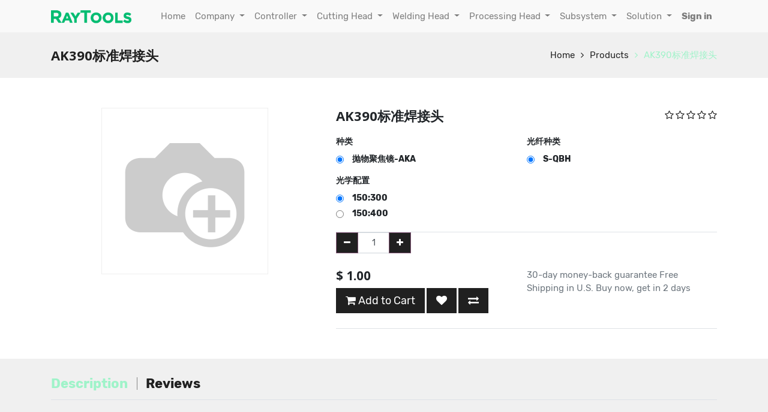

--- FILE ---
content_type: text/html; charset=utf-8
request_url: https://raytools.ch/shop/product/ak390biao-zhun-han-jie-tou-1558
body_size: 44198
content:


        
        
        

        
        <!DOCTYPE html>
        <html lang="en-US" data-website-id="2" data-oe-company-name="Raytools">
            <head>
                <meta charset="utf-8"/>
                <meta http-equiv="X-UA-Compatible" content="IE=edge,chrome=1"/>
                <meta name="viewport" content="width=device-width, initial-scale=1, user-scalable=no"/>
                <meta name="google-site-verification" content="t-TaKrcYCpI1C6RGbTZaDuG5QGImZ6doORYK_7aVtCE"/>
                <title>AK390标准焊接头 | Raytools</title>
                <link type="image/x-icon" rel="shortcut icon" href="/web/image/website/2/favicon/"/>

                <script type="text/javascript">
                    var odoo = {
                        csrf_token: "55b6388c02f5d89b4e285f3b52c0d1e64a323a86o",
                    };
                </script>

                
            <meta name="generator" content="Odoo"/>

            
            
            
            
            
            
                
                
                
                    
                        <meta property="og:image" content="http://raytools.ch/web/image/product.template/1558/image"/>
                    
                        <meta property="og:url" content="http://raytools.ch/shop/product/ak390biao-zhun-han-jie-tou-1558"/>
                    
                        <meta property="og:title" content="AK390标准焊接头"/>
                    
                        <meta property="og:site_name" content="Raytools"/>
                    
                        <meta property="og:description"/>
                    
                        <meta property="og:type" content="website"/>
                    
                
                
                
                    
                        <meta name="twitter:image" content="http://raytools.ch/web/image/product.template/1558/image"/>
                    
                        <meta name="twitter:card" content="summary_large_image"/>
                    
                        <meta name="twitter:description"/>
                    
                        <meta name="twitter:title" content="AK390标准焊接头"/>
                    
                
            

            
            
                
                    <link rel="alternate" hreflang="en" href="http://raytools.ch/shop/product/ak390biao-zhun-han-jie-tou-1558"/>
                
            

            <script type="text/javascript">
                odoo.session_info = {
                    is_admin: false,
                    is_system: false,
                    is_frontend: true,
                    translationURL: '/website/translations',
                    is_website_user: true,
                    user_id: 4
                };
                
                (function(w,d,s,l,i){
                      w[l]=w[l]||[];w[l].push({
                        'gtm.start':new Date().getTime(),event:'gtm.js'
                      });
                      var f=d.getElementsByTagName(s)[0],
                      j=d.createElement(s),
                      dl=l!='dataLayer'?'&l='+l:'';
                      j.async=true;
                      j.src='https://www.googletagmanager.com/gtm.js?id='+i+dl;f.parentNode.insertBefore(j,f);
                    }
                  )(window,document,'script','dataLayer','GTM-MSHQ3ZZ5');
            </script>

            <link type="text/css" rel="stylesheet" href="/web/content/8232-78679aa/2/web.assets_common.0.css"/>
            <link type="text/css" rel="stylesheet" href="/web/content/9530-c449250/2/web.assets_frontend.0.css"/>
            <link type="text/css" rel="stylesheet" href="/web/content/9531-c449250/2/web.assets_frontend.1.css"/>
            <link type="text/css" rel="stylesheet" href="/web/content/9532-c449250/2/web.assets_frontend.2.css"/>
            
            
            

            <script type="text/javascript" src="/web/content/8233-78679aa/2/web.assets_common.js"></script>
            <script type="text/javascript" src="/web/content/8395-c449250/2/web.assets_frontend.js"></script>
            
            
            
        
            </head>
            <body>
                
            
        
            
        
        
            
                
                
            
        
        
    
    

            
            
      <noscript>
          <iframe src="https://www.googletagmanager.com/ns.html?id=GTM-MSHQ3ZZ5" height="0" width="0" style="display:none;visibility:hidden">
          </iframe>
        </noscript>
      
    
            
        <div id="wrapwrap" class="   ">
                
            
        <header class=" o_affix_enabled">
                    <nav class="navbar navbar-expand-md navbar-light bg-light">
                        <div class="container">
                            <a href="/" class="navbar-brand logo">
            <span role="img" aria-label="Logo of Raytools" title="Raytools"><img src="/web/image/res.company/1/logo?unique=181ed91" class="img img-fluid"/></span>
        </a>
    <button type="button" class="navbar-toggler" data-toggle="collapse" data-target="#top_menu_collapse">
                                <span class="navbar-toggler-icon"></span>
                            </button>
                            <div class="collapse navbar-collapse" id="top_menu_collapse">
                                <ul class="nav navbar-nav ml-auto text-right o_menu_loading" id="top_menu">
                                    
        
            
    
    <li class="nav-item">
        <a role="menuitem" href="/" class="nav-link ">
            <span>Home</span>
        </a>
    </li>
            
            
            
            
            
            
            
        
    

        
            
    
    
            
            
            
            
            
            
            
        
    <li class="nav-item dropdown ">
        <a data-toggle="dropdown" href="#" class="nav-link dropdown-toggle">
            <span>Company</span>
        </a>
        <ul class="dropdown-menu" role="menu">
            
                
    
    <li class="">
        <a role="menuitem" href="/about" class="dropdown-item ">
            <span>About</span>
        </a>
    </li>
            
            
            
            
            
            
            
        
    

            
                
    
    <li class="">
        <a role="menuitem" href="/blog/news-2" class="dropdown-item ">
            <span>News</span>
        </a>
    </li>
            
            
            
            
            
            
            
        
    

            
                
    
    <li class="">
        <a role="menuitem" href="/contact" class="dropdown-item ">
            <span>Request Form</span>
        </a>
    </li>
            
            
            
            
            
            
            
        
    

            
                
    
    <li class="">
        <a role="menuitem" href="/global-network" class="dropdown-item ">
            <span>Global Network</span>
        </a>
    </li>
            
            
            
            
            
            
            
        
    

            
        </ul>
    </li>

        
            
    
    
            
            
            
            
            
            
            
        
    <li class="nav-item dropdown ">
        <a data-toggle="dropdown" href="#" class="nav-link dropdown-toggle">
            <span>Controller</span>
        </a>
        <ul class="dropdown-menu" role="menu">
            
                
    
    <li class="">
        <a role="menuitem" href="/category/Flat Cutting" class="dropdown-item ">
            <span>Flat Cutting</span>
        </a>
    </li>
            
            
            
            
            
            
            
        
    

            
                
    
    <li class="">
        <a role="menuitem" href="/category/Tube Cutting" class="dropdown-item ">
            <span>Tube Cutting</span>
        </a>
    </li>
            
            
            
            
            
            
            
        
    

            
                
    
    <li class="">
        <a role="menuitem" href="/category/Flat &amp; Tube Cutting" class="dropdown-item ">
            <span>Flat &amp; Tube Cutting</span>
        </a>
    </li>
            
            
            
            
            
            
            
        
    

            
                
    
    <li class="">
        <a role="menuitem" href="/category/Welding" class="dropdown-item ">
            <span>Welding</span>
        </a>
    </li>
            
            
            
            
            
            
            
        
    

            
        </ul>
    </li>

        
            
    
    
            
            
            
            
            
            
            
        
    <li class="nav-item dropdown ">
        <a data-toggle="dropdown" href="#" class="nav-link dropdown-toggle">
            <span>Cutting Head</span>
        </a>
        <ul class="dropdown-menu" role="menu">
            
                
    
    <li class="">
        <a role="menuitem" href="/category/2D Cutting" class="dropdown-item ">
            <span>2D Cutting</span>
        </a>
    </li>
            
            
            
            
            
            
            
        
    

            
                
    
    <li class="">
        <a role="menuitem" href="/category/3D Cutting" class="dropdown-item ">
            <span>3D Cutting</span>
        </a>
    </li>
            
            
            
            
            
            
            
        
    

            
                
    
    <li class="">
        <a role="menuitem" href="/category/Micro Cutting" class="dropdown-item ">
            <span>Micro Cutting</span>
        </a>
    </li>
            
            
            
            
            
            
            
        
    

            
                
    
    <li class="">
        <a role="menuitem" href="/category/Multi-Axis Cutting" class="dropdown-item ">
            <span>Multi-Axis Cutting</span>
        </a>
    </li>
            
            
            
            
            
            
            
        
    

            
                
    
    <li class="">
        <a role="menuitem" href="/category/Robot Cutting" class="dropdown-item ">
            <span>Robot Cutting</span>
        </a>
    </li>
            
            
            
            
            
            
            
        
    

            
                
    
    <li class="">
        <a role="menuitem" href="/category/Discontinued" class="dropdown-item ">
            <span>Discontinued</span>
        </a>
    </li>
            
            
            
            
            
            
            
        
    

            
        </ul>
    </li>

        
            
    
    
            
            
            
            
            
            
            
        
    <li class="nav-item dropdown ">
        <a data-toggle="dropdown" href="#" class="nav-link dropdown-toggle">
            <span>Welding Head</span>
        </a>
        <ul class="dropdown-menu" role="menu">
            
                
    
    <li class="">
        <a role="menuitem" href="/category/Handheld Processing" class="dropdown-item ">
            <span>Handheld Processing</span>
        </a>
    </li>
            
            
            
            
            
            
            
        
    

            
                
    
    <li class="">
        <a role="menuitem" href="/category/Fixed Beam" class="dropdown-item ">
            <span>Fixed Beam</span>
        </a>
    </li>
            
            
            
            
            
            
            
        
    

            
                
    
    <li class="">
        <a role="menuitem" href="/category/Wobble Beam" class="dropdown-item ">
            <span>Wobble Beam</span>
        </a>
    </li>
            
            
            
            
            
            
            
        
    

            
                
    
    <li class="">
        <a role="menuitem" href="/category/Programmable Wobble Beam" class="dropdown-item ">
            <span>Programmable Wobble Beam</span>
        </a>
    </li>
            
            
            
            
            
            
            
        
    

            
                
    
    <li class="">
        <a role="menuitem" href="/category/Scan Beam" class="dropdown-item ">
            <span>Scan Beam</span>
        </a>
    </li>
            
            
            
            
            
            
            
        
    

            
                
    
    <li class="">
        <a role="menuitem" href="/category/Hybrid Beam" class="dropdown-item ">
            <span>Hybrid Beam</span>
        </a>
    </li>
            
            
            
            
            
            
            
        
    

            
        </ul>
    </li>

        
            
    
    
            
            
            
            
            
            
            
        
    <li class="nav-item dropdown ">
        <a data-toggle="dropdown" href="#" class="nav-link dropdown-toggle">
            <span>Processing Head</span>
        </a>
        <ul class="dropdown-menu" role="menu">
            
                
    
    <li class="">
        <a role="menuitem" href="/category/Cladding" class="dropdown-item ">
            <span>Cladding</span>
        </a>
    </li>
            
            
            
            
            
            
            
        
    

            
                
    
    <li class="">
        <a role="menuitem" href="/category/Cladding&amp;Welding" class="dropdown-item ">
            <span>Cladding&amp;Welding</span>
        </a>
    </li>
            
            
            
            
            
            
            
        
    

            
                
    
    <li class="">
        <a role="menuitem" href="/category/Cladding&amp;Hardening" class="dropdown-item ">
            <span>Cladding&amp;Hardening</span>
        </a>
    </li>
            
            
            
            
            
            
            
        
    

            
                
    
    <li class="">
        <a role="menuitem" href="/category/Cladding by Wire" class="dropdown-item ">
            <span>Cladding by Wire</span>
        </a>
    </li>
            
            
            
            
            
            
            
        
    

            
                
    
    <li class="">
        <a role="menuitem" href="/category/Powder Feeder" class="dropdown-item ">
            <span>Powder Feeder</span>
        </a>
    </li>
            
            
            
            
            
            
            
        
    

            
        </ul>
    </li>

        
            
    
    
            
            
            
            
            
            
            
        
    <li class="nav-item dropdown ">
        <a data-toggle="dropdown" href="#" class="nav-link dropdown-toggle">
            <span>Subsystem</span>
        </a>
        <ul class="dropdown-menu" role="menu">
            
                
    
    <li class="">
        <a role="menuitem" href="/category/Laser Cutting-Flat" class="dropdown-item ">
            <span>Laser Cutting-Flat</span>
        </a>
    </li>
            
            
            
            
            
            
            
        
    

            
                
    
    <li class="">
        <a role="menuitem" href="/category/Laser Cutting-Tube" class="dropdown-item ">
            <span>Laser Cutting-Tube</span>
        </a>
    </li>
            
            
            
            
            
            
            
        
    

            
                
    
    <li class="">
        <a role="menuitem" href="/category/Laser Cutting-Flat &amp; Tube" class="dropdown-item ">
            <span>Laser Cutting-Flat &amp; Tube</span>
        </a>
    </li>
            
            
            
            
            
            
            
        
    

            
                
    
    <li class="">
        <a role="menuitem" href="/category/Laser Welding-Robot" class="dropdown-item ">
            <span>Laser Welding-Robot</span>
        </a>
    </li>
            
            
            
            
            
            
            
        
    

            
        </ul>
    </li>

        
            
    
    
            
            
            
            
            
            
            
        
    <li class="nav-item dropdown ">
        <a data-toggle="dropdown" href="#" class="nav-link dropdown-toggle">
            <span>Solution</span>
        </a>
        <ul class="dropdown-menu" role="menu">
            
                
    
    <li class="">
        <a role="menuitem" href="/product/15198" class="dropdown-item ">
            <span>Robotic Fiber Laser Cutting Kit</span>
        </a>
    </li>
            
            
            
            
            
            
            
        
    

            
                
    
    <li class="">
        <a role="menuitem" href="/product/15199" class="dropdown-item ">
            <span>Robotic Fiber Laser Cutting Kit Pro</span>
        </a>
    </li>
            
            
            
            
            
            
            
        
    

            
                
    
    <li class="">
        <a role="menuitem" href="/product/15201" class="dropdown-item ">
            <span>Robotic CO2 Laser Cutting Cell</span>
        </a>
    </li>
            
            
            
            
            
            
            
        
    

            
                
    
    <li class="">
        <a role="menuitem" href="/product/15200" class="dropdown-item ">
            <span>Robotic Laser Welding Kit</span>
        </a>
    </li>
            
            
            
            
            
            
            
        
    

            
                
    
    <li class="">
        <a role="menuitem" href="/category/OLE" class="dropdown-item ">
            <span>Handheld Laser Welding Machine</span>
        </a>
    </li>
            
            
            
            
            
            
            
        
    

            
                
    
    <li class="">
        <a role="menuitem" href="/category/OLE" class="dropdown-item ">
            <span>Laser Welding Machine</span>
        </a>
    </li>
            
            
            
            
            
            
            
        
    

            
                
    
    <li class="">
        <a role="menuitem" href="/category/DynaTools" class="dropdown-item ">
            <span>High Precision Micro Laser Cutting Station</span>
        </a>
    </li>
            
            
            
            
            
            
            
        
    

            
        </ul>
    </li>

        
    
            
            <li class="nav-item divider d-none"></li> <li id="my_cart" class="nav-item d-none">
                <a href="/shop/cart" class="nav-link">
                    <i class="fa fa-shopping-cart"></i>
                    My Cart <sup class="my_cart_quantity badge badge-primary"></sup>
                </a>
            </li>
            
                
                <li id="my_wish" class="nav-item" style="display:none;">
                    <a href="/shop/wishlist" class="nav-link">
                        <i class="fa fa-heart"></i>
                        Wishlist <sup class="my_wish_quantity o_animate_blink badge badge-primary">0</sup>
                    </a>
                </li>
            
        
            
        
        
                                    
                                
            <li class="nav-item divider"></li>
            <li class="nav-item">
                <a class="nav-link" href="/web/login">
                    <b>Sign in</b>
                </a>
            </li>
        </ul>
                            </div>
                        </div>
                    </nav>
                </header>
                <main>
                    
            
            <div itemscope="itemscope" itemtype="http://schema.org/Product" id="wrap" class="js_sale ecom-zoomable zoomodoo-next">
                
            <section class="page-title">
                <div class="container">
                    <h2 class="brandcum_title">
                        <span>AK390标准焊接头</span>
                    </h2>
                    <div>
                        <ul class="breadcrumb">
                            <li>
                                <a href="/">Home</a>
                            </li>
                            <li>
                                <a href="/shop">Products</a>
                            </li>
                            
                            <li class="active">
                                <a class="prod_link">AK390标准焊接头</a>
                            </li>
                        </ul>
                    </div>
                </div>
            </section>
        <section id="product_detail" class="container mt8 product-view oe_website_sale ">
                    <div class="row">
                        <div class="col-md-5 sct_product_side">
                
                    
        
        
        <div id="o-carousel-product" class="carousel slide" data-ride="carousel" data-interval="0">
            <div class="carousel-outer">
                <div class="carousel-inner">
                    
                    <div itemprop="image" class="carousel-item active"><img src="/web/image/product.template/1558/image?unique=17c8929" class="img img-fluid product_detail_img" alt="AK390标准焊接头" data-zoom="1" data-zoom-image="image"/></div>
                    
                </div>

                
            </div>

            
        </div>
    
                
                
                 
            </div>
        <div class="col-md-7" id="product_details">
                            <div class="sct-main-name-rating">
                <h1 class="sct-prod-name" itemprop="name">AK390标准焊接头</h1>
                <ul class="ratings">
                    
                    
        <div id="discussion" class="d-print-none o_portal_chatter o_not_editable p-0" data-res_model="product.template" data-res_id="1558" data-pager_step="10" data-allow_composer="0" data-display_rating="True" data-rating_val="6" data-only_rating="1">
        </div>
    
                </ul>
            </div>
            
            <div class="sct-main-description-div">
                
            </div>

        <span itemprop="url" style="display:none;">http://raytools.ch/shop/product/ak390biao-zhun-han-jie-tou-1558</span>
                            <form method="POST">
                                <input type="hidden" name="csrf_token" value="c68c99104f854d169a21b01d6a720858688b701ao1769915531"/>
                                <div class="js_product js_main_product">
                                    
                                        <input type="hidden" class="product_id" name="product_id" value="31179"/>
                                        <input type="hidden" class="product_template_id" name="product_template_id" value="1558"/>
                                        
        
        <ul class="list-unstyled js_add_cart_variants flex-column" data-attribute_exclusions="{&quot;exclusions&quot;: {&quot;33920&quot;: [], &quot;33917&quot;: [], &quot;33918&quot;: [], &quot;33919&quot;: []}, &quot;parent_combination&quot;: [], &quot;archived_combinations&quot;: [], &quot;has_dynamic_attributes&quot;: false, &quot;no_variant_product_template_attribute_value_ids&quot;: [], &quot;parent_exclusions&quot;: [], &quot;existing_combinations&quot;: []}">
            
                <li data-attribute_id="120" data-attribute_name="种类" class="variant_attribute d-none">

                    <strong class="attribute_name">种类</strong>

                    

                    
                        <ul class="list-unstyled" data-attribute_id="120">
                            
                                <li class="form-group js_attribute_value" style="margin: 0;">
                                    <label class="col-form-label">
                                        <div>
                                            <input type="radio" class="js_variant_change radio_input always" checked="True" name="attribute-1558-120" value="33920" data-value_id="32227" data-value_name="抛物聚焦镜-AKA" data-attribute_name="种类"/>
                                            <div class="radio_input_value">
                                                <span>抛物聚焦镜-AKA</span>
                                                
                                            </div>
                                        </div>
                                    </label>
                                </li>
                            
                        </ul>
                    

                    
                </li>
            
                <li data-attribute_id="124" data-attribute_name="光纤种类" class="variant_attribute d-none">

                    <strong class="attribute_name">光纤种类</strong>

                    

                    
                        <ul class="list-unstyled" data-attribute_id="124">
                            
                                <li class="form-group js_attribute_value" style="margin: 0;">
                                    <label class="col-form-label">
                                        <div>
                                            <input type="radio" class="js_variant_change radio_input always" checked="True" name="attribute-1558-124" value="33917" data-value_id="25229" data-value_name="S-QBH" data-attribute_name="光纤种类"/>
                                            <div class="radio_input_value">
                                                <span>S-QBH</span>
                                                
                                            </div>
                                        </div>
                                    </label>
                                </li>
                            
                        </ul>
                    

                    
                </li>
            
                <li data-attribute_id="126" data-attribute_name="光学配置" class="variant_attribute ">

                    <strong class="attribute_name">光学配置</strong>

                    

                    
                        <ul class="list-unstyled" data-attribute_id="126">
                            
                                <li class="form-group js_attribute_value" style="margin: 0;">
                                    <label class="col-form-label">
                                        <div>
                                            <input type="radio" class="js_variant_change radio_input always" checked="True" name="attribute-1558-126" value="33918" data-value_id="27133" data-value_name="150:300" data-attribute_name="光学配置"/>
                                            <div class="radio_input_value">
                                                <span>150:300</span>
                                                
                                            </div>
                                        </div>
                                    </label>
                                </li>
                            
                                <li class="form-group js_attribute_value" style="margin: 0;">
                                    <label class="col-form-label">
                                        <div>
                                            <input type="radio" class="js_variant_change radio_input always" name="attribute-1558-126" value="33919" data-value_id="27134" data-value_name="150:400" data-attribute_name="光学配置"/>
                                            <div class="radio_input_value">
                                                <span>150:400</span>
                                                
                                            </div>
                                        </div>
                                    </label>
                                </li>
                            
                        </ul>
                    

                    
                </li>
            
        </ul>
    
                                    
                                    <div class="css_quantity input-group oe_website_spinner" contenteditable="false">
            <div class="input-group-prepend">
                <a class="btn btn-secondary js_add_cart_json" aria-label="Remove one" title="Remove one" href="#">
                    <i class="fa fa-minus"></i>
                </a>
            </div>
            <input type="text" class="form-control quantity" data-min="1" name="add_qty" value="1"/>
            <div class="input-group-append">
                <a class="btn btn-secondary float_left js_add_cart_json" aria-label="Add one" title="Add one" href="#">
                    <i class="fa fa-plus"></i>
                </a>
            </div>
        </div>
      <div class="sct-main-price-description">
                <div class="sct-price-option">
                    
      <div itemprop="offers" itemscope="itemscope" itemtype="http://schema.org/Offer" class="product_price mt16">
          <h4 class="oe_price_h4 css_editable_mode_hidden">
              <span data-oe-type="monetary" data-oe-expression="combination_info['list_price']" style="text-decoration: line-through; white-space: nowrap;" class="text-danger oe_default_price d-none">$ <span class="oe_currency_value">1.00</span></span>
              <b data-oe-type="monetary" data-oe-expression="combination_info['price']" class="oe_price" style="white-space: nowrap;">$ <span class="oe_currency_value">1.00</span></b>
              <span itemprop="price" style="display:none;">1.0</span>
              <span itemprop="priceCurrency" style="display:none;">USD</span>
          </h4>
          <h4 class="css_non_editable_mode_hidden decimal_precision" data-precision="2">
            <span>$ <span class="oe_currency_value">1.00</span></span>
          </h4>
          <h4 class="d-none oe_not_available bg-warning">Option not available</h4>
      </div>
    
                    <p class="css_not_available_msg alert alert-warning">This combination does not exist.</p>
                    <a role="button" id="add_to_cart" class="btn btn-lg js_check_product a-submit" href="#"><i class="fa fa-shopping-cart"></i> Add to Cart</a>
            
        
            
                
                
                <a class="btn btn-xs o_add_wishlist o_add_wishlist_dyn" data-action="o_wishlist" role="button" title="Add to Wishlist" type="button" data-product-product-id="31179" data-product-template-id="1558">
                    <span aria-label="Add to wishlist" class="fa fa-heart" role="img"></span>
                </a>
            
        
            
            <a aria-label="Compare" class="btn btn-xs o_add_compare o_add_compare_dyn" data-action="o_comparelist" role="button" title="Compare" type="button" data-product-product-id="31179">
                <span class="fa fa-exchange"></span>
            </a>
        
                </div>
                <div class="sct-other-desciption">
                    <p class="text-muted">
                      30-day money-back guarantee
                      Free Shipping in U.S.
                      Buy now, get in 2 days
                    </p>
                </div>
            </div>
        
        
                                </div>
            <div class="sct-main-brand-social">
                
                
            </div>
        
                            </form>
                            </div>
                    </div>
                </section>
                
            <section class="sct-description-tab o_shop_discussion_rating">
                <div class="container" id="website_description">
                    <div class="pd-more-info">
                        <ul class="nav nav-tabs" id="description_reviews_tabs" role="tablist">
                            <li class="" role="presentation">
                                <a aria-controls="more_info" class="active show" data-toggle="tab" href="#description" role="tab">Description</a>
                            </li>
            <li role="presentation">
                <a aria-controls="reviews" data-toggle="tab" href="#reviews" role="tab">Reviews 
                    
                </a>
            </li>
        
                        </ul>
                        <div class="tab-content" id="description_reviews_tabs_contents">
                            <div class="tab-pane active" id="description" role="tabpanel">
                                
                                <div class="oe_structure"></div>
                            </div>
            <div class="tab-pane" id="reviews" role="tabpanel">
                <section class="container">
                    <div class="row">
                        <div class="col-md-12">
                            
        <div id="discussion" class="d-print-none o_portal_chatter o_not_editable p-0" data-res_model="product.template" data-res_id="1558" data-pager_step="10" data-allow_composer="1" data-display_rating="True" data-rating_val="6">
        </div>
    
                        </div>
                    </div>
                </section>
            </div>
        
                        </div>
                    </div>
                </div>
            </section>
        
            
        
            </div>
        
                </main>
                <footer class="bg-light o_footer">
                    <section class="about_us_v_2 mk_custom_background oe_img_bg oe_custom_bg" style=" background-position: 67.35% 72.09%;">
      <div class="container" style="">
        <div class="row sct_btm_row" style="">
          <div class="bg-white-25  col-md-6 pb0 pt0 sct_cmp_info col-lg-5" style="">
            <div class="input-group js_subscribe" data-list-id="0" data-subscribe="off">
              <input type="email" name="email" class="form-control js_subscribe_email" placeholder="your email..."/>
              <span class="input-group-append">
                <a role="button" href="#" class="btn btn-primary js_subscribe_btn" data-original-title="" title="" aria-describedby="tooltip608248">Subscribe </a>
                <a role="button" href="#" class="btn btn-success d-none js_subscribed_btn o_default_snippet_text" disabled="disabled">Thanks </a>
              </span>
              <div class="alert alert-success d-none o_default_snippet_text" role="status">Thanks for your subscription! </div>
            </div>
            <p class="sct_simple_text">
              <span style="color: rgb(255, 255, 255);">&nbsp; &nbsp;&nbsp; </span>
            </p>
            <p class="sct_simple_text"><font style="color: rgb(255, 255, 255);"><br/></font><font style="color: rgb(33, 37, 41);"><span class="fa fa-2x fa-map-marker" data-original-title="" title="" aria-describedby="tooltip316200" style="color: rgb(0, 0, 0); font-size: 15px;"></span>&nbsp; &nbsp; </font><span style="font-size: 0.875rem;">Friedeggstrasse&nbsp;13,&nbsp;</span>Postfach, 3400&nbsp;Burgdorf, Switzerland </p>
            <p class="sct_simple_text">
              <br/>
            </p>
            <p class="sct_simple_text"><span class="fa fa-envelope-o" style="color: rgb(0, 0, 0);" data-original-title="" title="" aria-describedby="tooltip508403"></span>&nbsp; <font style="color: rgb(33, 37, 41);">sales@raytools.com</font></p>
            <p class="sct_simple_text">&nbsp;&nbsp; <font style="color: rgb(255, 255, 255);">&nbsp;&nbsp;</font><font style="color: rgb(33, 37, 41);">&nbsp;</font></p>
            <p class="sct_simple_text">
              <font style="color: rgb(255, 255, 255);">
                <br/>
              </font>
            </p>
            <p class="sct_simple_text"><a href="https://www.facebook.com/RaytoolsAG"><span class="fa fa-2x fa-facebook-official" style="color: rgb(0, 0, 0);" data-original-title="" title="" aria-describedby="tooltip955513"></span></a>&nbsp; &nbsp; &nbsp; <a href="https://twitter.com/raytools_AG"><span class="fa fa-2x fa-twitter-square" style="color: rgb(0, 0, 0);" data-original-title="" title="" aria-describedby="tooltip201793"></span></a>&nbsp; &nbsp; &nbsp; <a href="https://www.linkedin.com/company/raytools"><span class="fa fa-2x fa-linkedin" style="color: rgb(0, 0, 0);" data-original-title="" title="" aria-describedby="tooltip718177"></span></a>&nbsp; &nbsp; &nbsp;&nbsp; <a href="https://www.instagram.com/raytools_official" target="_blank"><span class="fa fa-2x fa-instagram" style="color: rgb(0, 0, 0);" data-original-title="" title="" aria-describedby="tooltip825680"></span></a>&nbsp; &nbsp; &nbsp; <a href="https://www.youtube.com/c/RayToolsAG" target="_blank"><span class="fa fa-2x fa-youtube-square" style="color: rgb(0, 0, 0);" data-original-title="" title="" aria-describedby="tooltip19477"></span></a>&nbsp; &nbsp; &nbsp; &nbsp; &nbsp; &nbsp; &nbsp; &nbsp; &nbsp; &nbsp; &nbsp; &nbsp; &nbsp; &nbsp; &nbsp;</p>
            <a href="http://www.youtube.com/c/raytoolsag" target="_blank" style="color: rgb(0, 84, 82); background-color: rgba(255, 255, 255, 0.25); cursor: pointer; font-size: 15px;" data-original-title="" title="" aria-describedby="tooltip190800"></a>
            <span style="font-size: 15px;"></span>
            <p class="sct_simple_text">
              <br/>
            </p>
            <p class="sct_simple_text">
              <font style="font-size: 12px;"> &nbsp; &nbsp; &nbsp; &nbsp; &nbsp; &nbsp; &nbsp; &nbsp; &nbsp; &nbsp; &nbsp; &nbsp; &nbsp;&nbsp;</font>
            </p>
            <p class="sct_simple_text">
              <font style="font-size: 12px;">&nbsp; &nbsp; &nbsp; &nbsp; &nbsp; &nbsp; &nbsp; &nbsp; &nbsp; &nbsp; &nbsp; &nbsp;<img class="img-fluid img-thumbnail o_we_custom_image" src="/web/image/5607/80.jpg" data-original-title="" title="" aria-describedby="tooltip309428"/>&nbsp;&nbsp;</font>
            </p>
            <p class="sct_simple_text">
              <font style="font-size: 12px;">&nbsp; &nbsp; &nbsp; &nbsp; &nbsp; &nbsp; &nbsp; &nbsp; &nbsp; ©&nbsp;Raytools&nbsp;AG&nbsp;2020<br/></font>
            </p>
            <p class="sct_simple_text">
              <br/>
            </p>
            <p class="sct_simple_text">
              <font style="font-size: 12px;">
                <br/>
              </font>
              <br/>
            </p>
          </div>
          <div class="col-md-6 sct_cmp_list  pb0 pt40 bg-white-25 col-lg-4 offset-lg-2 rounded" style="">
            <ul class="sct_unorder_list" style="">
              <li style=""><h3>Application&nbsp;&nbsp;</h3>&nbsp; &nbsp; &nbsp; &nbsp; &nbsp; &nbsp; &nbsp; &nbsp; &nbsp; &nbsp; &nbsp; &nbsp; &nbsp; &nbsp; &nbsp; &nbsp;&nbsp; <span class="fa fa-chevron-right" data-original-title="" title="" aria-describedby="tooltip466236" style="color: rgb(33, 37, 41); font-size: 10px;"><br data-original-title="" title="" aria-describedby="tooltip474427"/></span></li>
              <li><span class="fa fa-chevron-right" data-original-title="" title="" aria-describedby="tooltip466236" style="font-size: 10px; color: rgb(33, 37, 41);"></span>&nbsp;<a href="https://www.raytools.ch/application/1"> </a><span class="text"><a href="https://www.raytools.ch/application/1" data-original-title="" title="" aria-describedby="tooltip734054" style="color: black;">Flat&nbsp;Cutting</a></span></li>
              <li style=""><span class="fa fa-chevron-right" data-original-title="" title="" aria-describedby="tooltip466236" style="font-size: 10px; color: rgb(33, 37, 41);"></span>&nbsp; <span class="text"><font color="#000000"><a href="https://www.raytools.ch/application/2"><font style="color: rgb(66, 66, 66);">Robot Cutting</font></a></font></span></li>
              <li style=""><span class="fa fa-chevron-right" data-original-title="" title="" aria-describedby="tooltip466236" style="color: rgb(33, 37, 41); font-size: 10px;"></span>&nbsp; <span class="text"><a style="color:black" href="https://www.raytools.ch/application/3" data-original-title="" title="" aria-describedby="tooltip990504">Tube Cutting&nbsp;</a></span></li>
              <li style=""><span class="fa fa-chevron-right" data-original-title="" title="" aria-describedby="tooltip466236" style="color: rgb(33, 37, 41); font-size: 10px;"></span>&nbsp;<a href="https://www.raytools.ch/application/4"> </a><span class="text"><a style="color:black" href="https://www.raytools.ch/application/4" data-original-title="" title="" aria-describedby="tooltip949293">Micro Cutting&nbsp;</a></span><br/></li>
              <li style=""><span class="fa fa-chevron-right" data-original-title="" title="" aria-describedby="tooltip466236" style="color: rgb(33, 37, 41); font-size: 10px;"></span>&nbsp;<a href="https://www.raytools.ch/application/7"> </a><span class="text"><a style="color:black" href="https://www.raytools.ch/application/7" data-original-title="" title="" aria-describedby="tooltip949293">5-Axis 3D Cutting&nbsp;</a></span><br/></li>
              <li><span class="fa fa-chevron-right" data-original-title="" title="" aria-describedby="tooltip466236" style="font-size: 10px; color: rgb(33, 37, 41);"></span>&nbsp; <a style="color:black" href="https://www.raytools.ch/application/5" data-original-title="" title="" aria-describedby="tooltip134829">Welding</a><br/></li>
              <li style="">
                <span class="fa fa-chevron-right" data-original-title="" title="" aria-describedby="tooltip466236" style="font-size: 10px; color: rgb(33, 37, 41);"></span>
                <a href="https://www.raytools.ch/application/6">
                  <font style="color: rgb(66, 66, 66);">Cladding &amp; Hardening&nbsp;</font>
                </a>
                <font style="color: rgb(66, 66, 66);">&nbsp;</font>
              </li>
            </ul>
          </div>
        </div>
      </div>
    </section>
  <div class="o_footer_copyright" style="display:none">
            <div class="container">
                <div class="row">
                    <div class="col-lg-6 text-muted text-center text-md-left">
                        <span>Copyright &copy;</span> <span itemprop="name">Raytools</span>
                        
    

                    </div>
                    <div class="col-lg-6 text-right o_not_editable">
                        
    <div class="o_brand_promotion">
            Powered by <a target="_blank" class="badge badge-danger" href="http://www.odoo.com/page/website-builder?utm_source=db&amp;utm_medium=website">Odoo</a>.
            Try the <a target="_blank" href="http://www.odoo.com/page/website-builder?utm_source=db&amp;utm_medium=website">open source website builder</a>.
        </div>
    
                    </div>
                </div>
            </div>
        </div>
    </footer>
            <a class="cd-top" href="#">
                <i class="fa fa-chevron-up"></i>
            </a>
        
            </div>
                
            
        
    
        
            </body>
        </html>
    
    
    